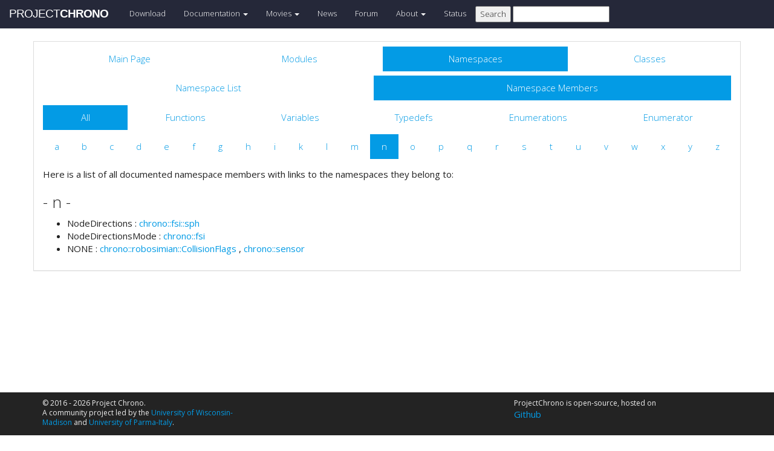

--- FILE ---
content_type: text/html
request_url: https://api.chrono.projectchrono.org/namespacemembers_n.html
body_size: 12417
content:
<!-- HTML header for doxygen 1.8.8-->
<!DOCTYPE html PUBLIC "-//W3C//DTD XHTML 1.0 Transitional//EN" "http://www.w3.org/TR/xhtml1/DTD/xhtml1-transitional.dtd">
<html xmlns="http://www.w3.org/1999/xhtml">
<head>
    <meta http-equiv="X-UA-Compatible" content="IE=edge">
    <!-- For Mobile Devices -->
    <meta name="viewport" content="width=device-width, initial-scale=1">
    <meta http-equiv="Content-Type" content="text/xhtml;charset=UTF-8"/>
    <meta name="generator" content="Doxygen 1.8.17"/>
    <script type="text/javascript" src="https://code.jquery.com/jquery-2.1.1.min.js"></script>
    <link rel="stylesheet" href='http://fonts.googleapis.com/css?family=Exo+2:400,200,700' type='text/css'>
    <title>Project Chrono: Namespace Members</title>
    <!--<link href="tabs.css" rel="stylesheet" type="text/css"/>-->
    <script type="text/javascript" src="dynsections.js"></script>
    <link href="search/search.css" rel="stylesheet" type="text/css"/>
<script type="text/javascript" src="search/search.js"></script>
<script type="text/javascript">
/* @license magnet:?xt=urn:btih:cf05388f2679ee054f2beb29a391d25f4e673ac3&amp;dn=gpl-2.0.txt GPL-v2 */
  $(document).ready(function() {
    if ($('.searchresults').length > 0) { searchBox.DOMSearchField().focus(); }
  });
  /* @license-end */
</script>
<link rel="search" href="search_opensearch.php?v=opensearch.xml" type="application/opensearchdescription+xml" title="Project Chrono"/>
    <script type="text/x-mathjax-config">
  MathJax.Hub.Config({
    extensions: ["tex2jax.js"],
    jax: ["input/TeX","output/HTML-CSS"],
});
</script>
<script type="text/javascript" async="async" src="https://cdnjs.cloudflare.com/ajax/libs/mathjax/2.7.5/MathJax.js"></script>
    <link href="main.css" rel="stylesheet" type="text/css" />
    <!--  <link rel="stylesheet" href="https://maxcdn.bootstrapcdn.com/bootstrap/3.3.1/css/bootstrap.min.css"> -->
    <script src="https://maxcdn.bootstrapcdn.com/bootstrap/3.3.1/js/bootstrap.min.js"></script>
    <script type="text/javascript" src="doxy-boot.js"></script>
    <script type="text/javascript" src="bootstrap-hover-dropdown.min.js"></script>
</head>
<style>
// .not-active {
   pointer-events: none;
   cursor: default;
}
</style>
<body>
<!-- HERE STARTS THE NAVIGATION BAR (as in the index.html web site generated with bootstrap) -->
    <nav class="navbar navbar-default" role="navigation">
      <div class="container-fluid">
        <div class="navbar-header">
          <button type="button" class="navbar-toggle" data-toggle="collapse" data-target=".navbar-collapse">
            <span class="sr-only">Toggle navigation</span>
            <span class="icon-bar"></span>
            <span class="icon-bar"></span>
            <span class="icon-bar"></span>
          </button>
          <a class="navbar-brand" href="http://projectchrono.org/">
            <span class="logo first">PROJECT</span><span class="logo second">CHRONO</span>
          </a>
        </div>
        <div class="navbar-collapse collapse">
          <ul class="nav navbar-nav">
            <li><a href="http://projectchrono.org/download">Download</a></li>
            <li class="dropdown">
            <a href="http://api.projectchrono.org" class="dropdown-toggle disabled not-active" data-hover="dropdown" data-toggle="dropdown" data-delay="100" role="button" aria-haspopup="true" aria-expanded="false">Documentation <span class="caret"></span></a>
              <ul class="dropdown-menu">
                <li><a href="http://api.projectchrono.org/development">Chrono Development Branch</a></li>
                <li><a href="http://api.projectchrono.org/9.0.0">Chrono 9.0.0</a></li>
                <li><a href="http://api.projectchrono.org/8.0.0">Chrono 8.0.0</a></li>
                <li><a href="http://projectchrono.org/faq">FAQ</a></li>
                <li><a href="http://projectchrono.org/pychrono">PyChrono</a></li>
                <li><a href="http://projectchrono.org/validation">Validation Studies</a></li>
                <li><a href="http://projectchrono.org/whitepapers">White Papers</a></li>
              </ul>
            </li>
            <li class="dropdown">
            <a href="http://projectchrono.org/gallery/" class="dropdown-toggle disabled not-active" data-hover="dropdown" data-toggle="dropdown" data-delay="100" role="button" aria-haspopup="true" aria-expanded="false">Movies <span class="caret"></span></a>
              <ul class="dropdown-menu">
                <li><a href="http://projectchrono.org/gallery/">Gallery</a></li>
                <li><a href="http://sbel.wisc.edu/Animations/">SBEL</a></li>
                <li><a href="https://vimeo.com/uwsbel">On Vimeo</a></li>
              </ul>
            </li>
            <li><a href="http://projectchrono.org/news/">News</a></li>
            <li><a href="https://groups.google.com/g/projectchrono">Forum</a></li>
            <li class="dropdown">
            <a href=http://projectchrono.org/about/" class="dropdown-toggle disabled not-active" data-hover="dropdown" data-toggle="dropdown" data-delay="100" role="button" aria-haspopup="true" aria-expanded="false">About <span class="caret"></span></a>
              <ul class="dropdown-menu">
                <li><a href="http://projectchrono.org/about/">Quick Facts</a></li>
                <li><a href="http://projectchrono.org/testimonials/">Current/Past Users</a></li>
                <li><a href="http://projectchrono.org/consulting/">Contact</a></li>
              </ul>
            </li>
            <li><a href="http://projectchrono.org/status">Status</a></li>
            <li>
              <form method="get" action="http://projectchrono.org/search" id="search_bar_triggered">
                          <input type="submit" value="Search">
                <input type="text" id="search_bar" name="query" value="" />
              </form> 
            </li>
          </ul>
        </div><!--/.navbar-collapse -->
      </div>
    </nav>
<!-- HERE ENDS THE NAVIGATION BAR -->
<div id="top"><!-- do not remove this div, it is closed by doxygen! -->
    <div class="content" id="content">
        <div class="container">
            <div class="row">
                <div class="col-sm-12 panel panel-default" style="padding-bottom: 15px;">
                    <div style="margin-bottom: 15px;">
                        <!-- end header part -->
<!-- Generated by Doxygen 1.8.17 -->
<script type="text/javascript">
/* @license magnet:?xt=urn:btih:cf05388f2679ee054f2beb29a391d25f4e673ac3&amp;dn=gpl-2.0.txt GPL-v2 */
var searchBox = new SearchBox("searchBox", "search",false,'Search');
/* @license-end */
</script>
  <div id="navrow1" class="tabs">
    <ul class="tablist">
      <li><a href="index.html"><span>Main&#160;Page</span></a></li>
      <li><a href="modules.html"><span>Modules</span></a></li>
      <li class="current"><a href="namespaces.html"><span>Namespaces</span></a></li>
      <li><a href="annotated.html"><span>Classes</span></a></li>
      <li>
        <div id="MSearchBox" class="MSearchBoxInactive">
          <div class="left">
            <form id="FSearchBox" action="search.html" method="get">
              <img id="MSearchSelect" src="search/mag.png" alt=""/>
              <input type="text" id="MSearchField" name="query" value="Search" size="20" accesskey="S" 
                     onfocus="searchBox.OnSearchFieldFocus(true)" 
                     onblur="searchBox.OnSearchFieldFocus(false)"/>
            </form>
          </div><div class="right"></div>
        </div>
      </li>
    </ul>
  </div>
  <div id="navrow2" class="tabs2">
    <ul class="tablist">
      <li><a href="namespaces.html"><span>Namespace&#160;List</span></a></li>
      <li class="current"><a href="namespacemembers.html"><span>Namespace&#160;Members</span></a></li>
    </ul>
  </div>
  <div id="navrow3" class="tabs2">
    <ul class="tablist">
      <li class="current"><a href="namespacemembers.html"><span>All</span></a></li>
      <li><a href="namespacemembers_func.html"><span>Functions</span></a></li>
      <li><a href="namespacemembers_vars.html"><span>Variables</span></a></li>
      <li><a href="namespacemembers_type.html"><span>Typedefs</span></a></li>
      <li><a href="namespacemembers_enum.html"><span>Enumerations</span></a></li>
      <li><a href="namespacemembers_eval.html"><span>Enumerator</span></a></li>
    </ul>
  </div>
  <div id="navrow4" class="tabs3">
    <ul class="tablist">
      <li><a href="namespacemembers.html#index_a"><span>a</span></a></li>
      <li><a href="namespacemembers_b.html#index_b"><span>b</span></a></li>
      <li><a href="namespacemembers_c.html#index_c"><span>c</span></a></li>
      <li><a href="namespacemembers_d.html#index_d"><span>d</span></a></li>
      <li><a href="namespacemembers_e.html#index_e"><span>e</span></a></li>
      <li><a href="namespacemembers_f.html#index_f"><span>f</span></a></li>
      <li><a href="namespacemembers_g.html#index_g"><span>g</span></a></li>
      <li><a href="namespacemembers_h.html#index_h"><span>h</span></a></li>
      <li><a href="namespacemembers_i.html#index_i"><span>i</span></a></li>
      <li><a href="namespacemembers_k.html#index_k"><span>k</span></a></li>
      <li><a href="namespacemembers_l.html#index_l"><span>l</span></a></li>
      <li><a href="namespacemembers_m.html#index_m"><span>m</span></a></li>
      <li class="current"><a href="namespacemembers_n.html#index_n"><span>n</span></a></li>
      <li><a href="namespacemembers_o.html#index_o"><span>o</span></a></li>
      <li><a href="namespacemembers_p.html#index_p"><span>p</span></a></li>
      <li><a href="namespacemembers_q.html#index_q"><span>q</span></a></li>
      <li><a href="namespacemembers_r.html#index_r"><span>r</span></a></li>
      <li><a href="namespacemembers_s.html#index_s"><span>s</span></a></li>
      <li><a href="namespacemembers_t.html#index_t"><span>t</span></a></li>
      <li><a href="namespacemembers_u.html#index_u"><span>u</span></a></li>
      <li><a href="namespacemembers_v.html#index_v"><span>v</span></a></li>
      <li><a href="namespacemembers_w.html#index_w"><span>w</span></a></li>
      <li><a href="namespacemembers_x.html#index_x"><span>x</span></a></li>
      <li><a href="namespacemembers_y.html#index_y"><span>y</span></a></li>
      <li><a href="namespacemembers_z.html#index_z"><span>z</span></a></li>
    </ul>
  </div>
</div><!-- top -->
<div class="contents">
<div class="textblock">Here is a list of all documented namespace members with links to the namespaces they belong to:</div>

<h3><a id="index_n"></a>- n -</h3><ul>
<li>NodeDirections
: <a class="el" href="group__fsisph.html#ga65000652466a1259bf7be7bfc338f544">chrono::fsi::sph</a>
</li>
<li>NodeDirectionsMode
: <a class="el" href="group__fsi__base.html#ga993c6f3ce7247b13b0928dfd0a5dfeb8">chrono::fsi</a>
</li>
<li>NONE
: <a class="el" href="namespacechrono_1_1robosimian_1_1_collision_flags.html#ad699b491c963e73541c2c117bcdd0a51a456a719f8ffc20f8419195ff338b6d3a">chrono::robosimian::CollisionFlags</a>
, <a class="el" href="group__sensor__tensorrt.html#gga54050709777cb72a359cb7ddf00ffbdaaedb20c754ce89ad50a3dc268629cb10e">chrono::sensor</a>
</li>
</ul>
</div><!-- contents -->
<!-- HTML footer for doxygen 1.8.8-->
<!-- start footer part -->
</div>
</div>
</div>
</div>
</div>
<div id="footer">
  <div class="container narrow row-fluid">
    <div class="row">
      <div class="col-md-4 col-xs-4 text-left">
		<small>
        <p class="">&copy; 2016 - 2026 Project Chrono. <br> 
		A community project led by the <a href="http://sbel.wisc.edu">University of Wisconsin-Madison</a> and <a href="http://www.projectchrono.org/tasora/">University of Parma-Italy</a>.</p>
		</small>
      </div>
      <div class="col-md-4 col-xs-4 text-center">
	    <p class=""> </p>
      </div>
	  <div class="col-md-4 col-xs-4 text-left">
		<small>
        <p class="">ProjectChrono is open-source, hosted on <br>
		</small>
		<a href="https://github.com/projectchrono/chrono"> <i class="fa fa-github-square fa-1x"></i> Github </a> </p>
      </div>
    </div> <!-- row -->
	<address class="footer"><small>
	Generated on Tue Jan 13 2026 17:11:31 for Project Chrono by &#160;<a href="http://www.doxygen.org/index.html">
	<img class="footer" src="doxygen.png" alt="doxygen"/>
	</a> 1.8.17 . <a href="mailto:info@projectchrono.org">
	</small></address>
  </div> <!-- container -->
</div> <!-- footer -->
</body>
</html>
